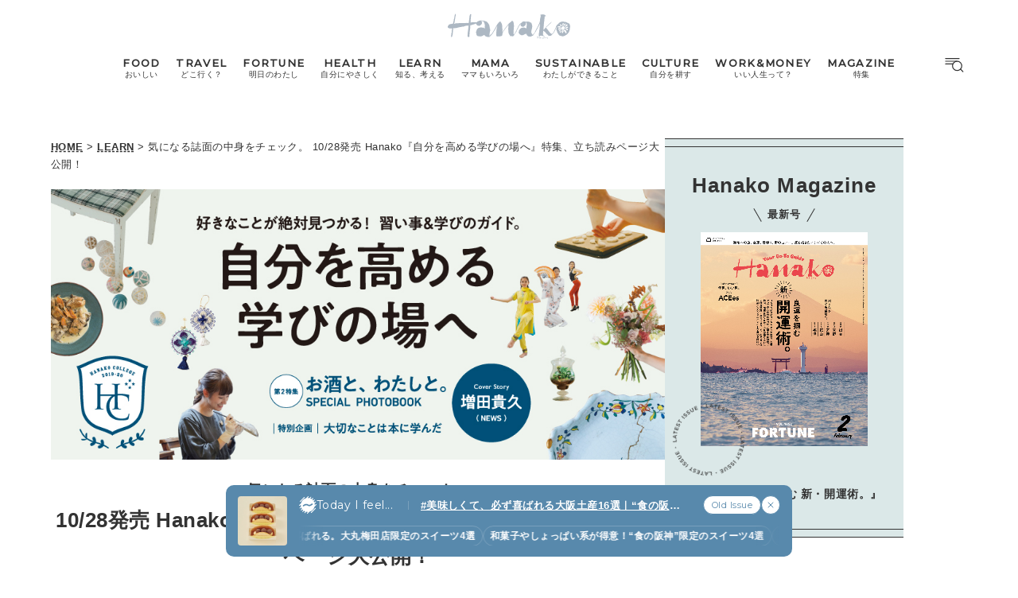

--- FILE ---
content_type: text/html; charset=utf-8
request_url: https://www.google.com/recaptcha/api2/aframe
body_size: 164
content:
<!DOCTYPE HTML><html><head><meta http-equiv="content-type" content="text/html; charset=UTF-8"></head><body><script nonce="MgYNeha1Of9GC3gOJupN1Q">/** Anti-fraud and anti-abuse applications only. See google.com/recaptcha */ try{var clients={'sodar':'https://pagead2.googlesyndication.com/pagead/sodar?'};window.addEventListener("message",function(a){try{if(a.source===window.parent){var b=JSON.parse(a.data);var c=clients[b['id']];if(c){var d=document.createElement('img');d.src=c+b['params']+'&rc='+(localStorage.getItem("rc::a")?sessionStorage.getItem("rc::b"):"");window.document.body.appendChild(d);sessionStorage.setItem("rc::e",parseInt(sessionStorage.getItem("rc::e")||0)+1);localStorage.setItem("rc::h",'1768663510217');}}}catch(b){}});window.parent.postMessage("_grecaptcha_ready", "*");}catch(b){}</script></body></html>